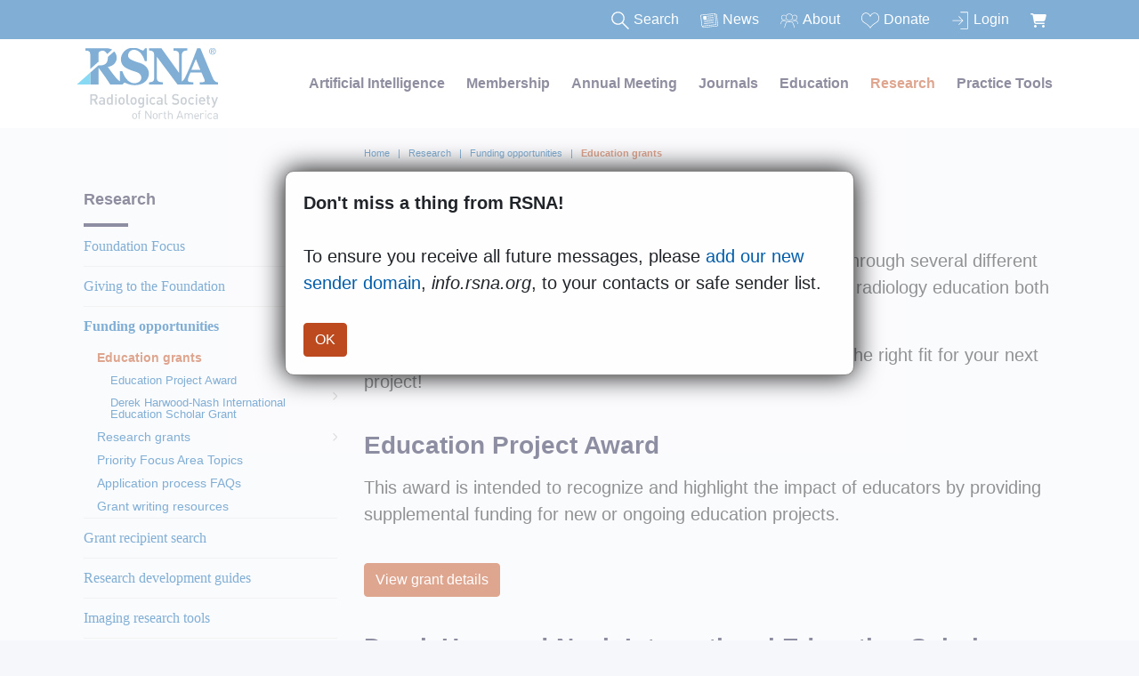

--- FILE ---
content_type: text/html; charset=utf-8
request_url: https://www.rsna.org/research/funding-opportunities/education-grants
body_size: 16965
content:



<!DOCTYPE html>
<html lang="en">
<head>
    
    



<script>
    var searchUrl = 'https://discover.rsna.org/search?term=';
</script>


<!-- Start RSNA Head -->
<title>Education grants | RSNA</title>

<meta charset="utf-8">
<meta name="viewport" content="width=device-width, initial-scale=1, shrink-to-fit=no">
<meta name="description" content="">
<meta name="author" content="">
<meta http-equiv="X-UA-Compatible" content="IE=Edge" />

<meta property="og:url" content="https://www.rsna.org/research/funding-opportunities/education-grants" />

    <meta property="og:title" content="Education grants" />
    <meta property="fb:app_id" content="161881206945" />





<script src="https://cdn.jsdelivr.net/npm/&#64;popperjs/core&#64;2.11.8/dist/umd/popper.min.js" integrity="sha384-I7E8VVD/ismYTF4hNIPjVp/Zjvgyol6VFvRkX/vR+Vc4jQkC+hVqc2pM8ODewa9r" crossorigin="anonymous"></script>

<script src="https://cdn.jsdelivr.net/npm/bootstrap&#64;5.3.2/dist/js/bootstrap.min.js" integrity="sha384-BBtl+eGJRgqQAUMxJ7pMwbEyER4l1g+O15P+16Ep7Q9Q+zqX6gSbd85u4mG4QzX+" crossorigin="anonymous"></script>


<script src="https://www.rsna.org/bundles/rsna.js?v=D6Hi2ruqmPPstZ3IT3ZRUpNZnmdz45vvuTS3Lg_5qc01"></script>





    <link rel="stylesheet" type="text/css" href="https://www.rsna.org/css/RSNA/bootstrap-wide.min.css">

<link rel="stylesheet" type="text/css" href="https://www.rsna.org/css/flexslider.css">

<link href="https://www.rsna.org/bundles/rsna.css?v=FcXZ9SfD6kOKBKMyYEW_a298bXSs2lenizxyWux-smA1" rel="stylesheet"/>

<link rel="stylesheet" type="text/css" href="https://www.rsna.org/css/RSNA/fontawesome/css/fontawesome.min.css">
<link rel="stylesheet" type="text/css" href="https://www.rsna.org/css/RSNA/fontawesome/css/brands.min.css">
<link rel="stylesheet" type="text/css" href="https://www.rsna.org/css/RSNA/fontawesome/css/regular.min.css">
<link rel="stylesheet" type="text/css" href="https://www.rsna.org/css/RSNA/fontawesome/css/solid.min.css">


<style>
    ul.pdf {
        list-style-image: url(https://www.rsna.org/-/media/images/shared/icons/pdf-icon.png?rev=6ad59a0e3e894845899a6efca65ce176&amp;hash=A5B7A61215F351D02783D5F2CCA7B762);
    }
    span.pdf,a.pdf {
        background-image: url(https://www.rsna.org/-/media/images/shared/icons/pdf-icon.png?rev=6ad59a0e3e894845899a6efca65ce176&amp;hash=A5B7A61215F351D02783D5F2CCA7B762);
        background-repeat: no-repeat;
        background-position: right 0px top 7px;
        padding-right: 25px;
    }
</style>



<!-- End RSNA Head -->


<link rel="icon" href="/images/rsna/favicon.png">

<link rel="canonical" href="https://www.rsna.org/research/funding-opportunities/education-grants" />





    <!-- Global site tag (gtag.js) - Google Ads: 924712879 -->
    <script type="text/plain" data-usercentrics="Google Tag Manager" async src="https://www.googletagmanager.com/gtag/js?id=AW-924712879"></script>
    <!-- Google Tag Manager -->
    <script type="text/plain" data-usercentrics="Google Tag Manager">
        (function(w,d,s,l,i){w[l]=w[l]||[];w[l].push({'gtm.start':
        new Date().getTime(),event:'gtm.js'});var f=d.getElementsByTagName(s)[0],
        j=d.createElement(s),dl=l!='dataLayer'?'&l='+l:'';j.async=true;j.src=
        'https://www.googletagmanager.com/gtm.js?id='+i+dl;f.parentNode.insertBefore(j,f);
        })(window,document,'script','dataLayer','GTM-N538WM3');</script>
    <!-- End Google Tag Manager -->
    <!-- Global site tag (gtag.js) - Google Ads: 924712879 -->
    <script type="text/plain" data-usercentrics="Google Tag Manager" async src="https://www.googletagmanager.com/gtag/js?id=AW-924712879"></script>

<script>window.dataLayer = window.dataLayer || []; function gtag() { dataLayer.push(arguments); } gtag('js', new Date()); gtag('config', 'AW-924712879');</script>
<!-- End Google Analytics -->












<!-- End RSNA Head -->
    
        <script id="usercentrics-cmp" src="https://web.cmp.usercentrics.eu/ui/loader.js" data-ruleset-id="2GFs1sho_LABXc" data-version="preview" data-disable-tracking async></script>
</head>





<div class="rsna-ad hidden">
    <span class="rsna-ad-text-note">Advertisement</span>
    <img src="https://www.rsna.org/-/media/images/shared/svg-icons/x.svg?rev=fd35e5873e57446780cf80a9dbd95f38&amp;hash=F2371AC5CFCF3B10D9F27EC6529FAC28" class="rsna-ad-close" alt="ad close" />
    <div id='div-gpt-ad-1536092562454-0'></div>
</div>


<!-- Google Ads -->
<script defer src='https://www.googletagservices.com/tag/js/gpt.js' type="text/plain" data-usercentrics="Google Ads"></script>
<script defer type="text/plain" data-usercentrics="Google Ads">
    var disableRsnaAd;
    var googletag = googletag || {};
    googletag.cmd = googletag.cmd || [];

    googletag.cmd.push(function() {
        googletag.defineSlot('/4078794/RSNAorg-728x90', [728, 90], 'div-gpt-ad-1536092562454-0').addService(googletag.pubads());
        googletag.pubads().enableSingleRequest();
        googletag.pubads().addEventListener('slotRenderEnded', function (event) {
            var containsAd = !event.isEmpty;
            if (containsAd && !disableRsnaAd) {
                document.querySelector('.rsna-ad')?.classList.remove("hidden");
            }
        });
        googletag.enableServices();
    });

    var clearAllSlots = function () {
        googletag.cmd.push(function () {
            googletag.pubads().clear();
        });
    };
    googletag.cmd.push(function () { googletag.display('div-gpt-ad-1536092562454-0'); });
</script>


<script>
    document.addEventListener('DOMContentLoaded', () => {
      var adCloseElement = document.querySelector('.rsna-ad-close');
      adCloseElement?.addEventListener('click', () => {
          document.querySelector('.rsna-ad-close')?.classList.add('hidden');
          document.querySelector('.rsna-ad')?.classList.add('hidden');
          clearAllSlots();
      });
    });
</script>

<!-- End Google Ads -->







<script>
    var cookieName = 'GlobalAlert3';
</script>

        <!-- The Modal -->
        <div id="global-alert-modal" class="global-alert">

            <!-- Modal content -->
            <div class="global-alert-content">
                <strong>Don't miss a thing from RSNA!</strong>
<br />
<br />
To ensure you receive all future messages, please <a href="https://www.rsna.org/about/email-safe-sender">add our new sender domain</a>, <em>info.rsna.org</em>, to your contacts or safe sender list.
                <br/><br/>
                <div class="btn btn-primary close-global-alert">OK</div>
            </div>

        </div>



<body>



<!--Begin RSNA Top Nav-->
<nav id="search-nav" class="navbar rsna-navbar navbar-expand-md navbar-white search-nav search-nav-fixed hidden">
    <div id="search-div" class="container collapse navbar-collapse search-div">
        <ul id="search-div-ul" class="navbar-nav ml-auto">
            <li class="nav-item rsna-nav-item search-li">
                <div class="nav-link nav-search-section">
                    <img src="https://www.rsna.org/-/media/images/rsna/menu/search.svg?iar=0&amp;rev=c48ee66f02b74165b96d34016660727d&amp;hash=EBA9E43AAFF4D02638D1BF78B66B64BC" class="search-nav-icon search-icon" alt="" />
                    
                    <div class="search-form desktop-search-form hidden">
                        <label for="desktop-search-input" class="sr-only">Search the site</label>
                        <input id="desktop-search-input" class="search-input desktop-search-input" type="search" placeholder="What are you searching for?" name="search" required>
                    </div>
                    <span class="search-label desktop-search-label">Search</span>
                </div>
            </li>
            <li id="news-link" class="nav-item rsna-nav-item search-li">
                <a class="nav-link white" href="https://www.rsna.org/news" target="">
                    <img src="https://www.rsna.org/-/media/images/rsna/menu/news.svg?iar=0&amp;rev=1364f1293bd348358435112e92091162&amp;hash=CEB31A210CA6B7360146351A8C92D45C" class="search-nav-icon" alt="" />News
                </a>
            </li>
            <li id="about-us-link" class="nav-item rsna-nav-item search-li">
                <a class="nav-link white" href="https://www.rsna.org/about" target="">
                    <img src="https://www.rsna.org/-/media/images/rsna/menu/about.svg?iar=0&amp;rev=aba2259b74b8411da4e178c9aae4c2f0&amp;hash=052AA8A20BD401318144550AAACC1AA9" class="search-nav-icon" alt="" />About
                </a>
            </li>
            <li id="donate-link" class="nav-item rsna-nav-item search-li">
                <a class="nav-link white" href="https://www.rsna.org/acct/donate-listing" target="">
                    <img src="https://www.rsna.org/-/media/images/rsna/menu/donate.svg?iar=0&amp;rev=0b13d736682b44ea924df3ee55fd38b3&amp;hash=A45E53061772786B7738D6C388594307" class="search-nav-icon" alt="" />Donate
                </a>
            </li>
            <li id="join-link" class="nav-item rsna-nav-item search-li">

                <div id="rsna-login-dropdown" class="dropdown hidden">
                    <button class="btn btn-secondary dropdown-toggle menu-greeting-dropdown-button" type="button" id="dropdownMenuButton" data-bs-toggle="dropdown" aria-haspopup="true" aria-expanded="false">
                        <text id="rsna-login-dropdown-message"></text>
                    </button>
                    <div class="dropdown-menu menu-greeting-dropdown" aria-labelledby="dropdownMenuButton">
                        <a class="dropdown-item login-dropdown-link" href="https://www.rsna.org/acct">My Account</a>
                        <a class="dropdown-item login-dropdown-link" href="https://www.rsna.org/logout">Logout</a>
                    </div>
                </div>

                <a id ="rsna-menu-login-link" class="nav-link white" href="https://www.rsna.org/login">
                    <img src="https://www.rsna.org/-/media/images/rsna/menu/join.svg?iar=0&amp;rev=c2ef64dc4c0f4b85ada0e089097a6a33&amp;hash=535BCD862BCBB6DDDBAFC5D9ACACCA14" class="search-nav-icon" alt="" />Login
                </a>

            </li>
            <li id="shopping-cart-link" class="nav-item rsna-nav-item search-li">
                <a class="nav-link white" aria-label="shoppingCartLink" href="https://www.rsna.org/acct/shopping-cart" target="">
                    <i class="fa-solid fa-cart-shopping search-nav-icon"></i>
                    <span class="badge badge-warning" id="lblCartCount"></span>
                </a>
            </li>
        </ul>
    </div>
</nav>
<!--End RSNA Top Nav-->
<!--Begin RSNA Menu Nav-->
<nav id="menu-nav" class="navbar rsna-navbar navbar-expand-md navbar-white bg-white menu-nav menu-nav-fixed hidden">

    <button class="navbar-toggler" type="button" data-bs-toggle="collapse" data-bs-target="#navbarSupportedContent" aria-controls="navbarSupportedContent" aria-expanded="false" aria-label="Toggle navigation">
        <span class="navbar-toggler-icon"></span>
    </button>
    <div class="container collapse navbar-collapse" id="navbarSupportedContent">
        <a class="logo-image" href="https://www.rsna.org/">
            <img src="https://www.rsna.org/-/media/images/rsna/menu/logo.svg?iar=0&amp;rev=221743ad6305477e999961ebbff8e994&amp;hash=7A1B9E759BFB33FFCE204D9681AB6F48" class="logo-image" alt="RSNA Logo" />
        </a>
        <ul class="navbar-nav menu-ul ml-auto">
            
    <li class="nav-item rsna-nav-item dropdown rsna-dropdown menu-section-li ">
            <a id="l1-menu-artificial-intelligence" class="nav-link l1-menu-link text-nowrap" href="https://www.rsna.org/artificial-intelligence">Artificial Intelligence </a>
        <div class="dropdown-menu rsna-dropdown-menu main-menu-section nav-shadow" >
            <div class="container">
                <div class="row mm-vertical-divider">
    <div class="col-md-4">
        <ul class="nav flex-column">
    <li>
        
        <a class="l2-menu-link" href="https://www.rsna.org/artificial-intelligence/training-and-education" target="">
            AI Training &amp; Education
        </a>

    </li>
    <li>
        
        <a class="l2-menu-link" href="https://www.rsna.org/artificial-intelligence/in-the-news" target="">
            AI in the News
        </a>

    </li>
    <li>
        
        <a class="l2-menu-link" href="https://www.rsna.org/artificial-intelligence/policy" target="">
            AI Policy
        </a>

    </li>
    <li>
        
        <a class="l2-menu-link" href="https://www.rsna.org/artificial-intelligence/data" target="">
            Data for AI
        </a>

            <ul class="nav flex-column l3-menu-ul">
            </ul>
    </li>
        </ul>
    </div>
    <div class="col-md-4">
        <ul class="nav flex-column">
    <li>
        
        <a class="l2-menu-link" href="https://www.rsna.org/artificial-intelligence/publications" target="">
            AI Publications
        </a>

    </li>
    <li>
        
        <a class="l2-menu-link" href="https://www.rsna.org/artificial-intelligence/tools" target="">
             Tools for AI
        </a>

    </li>
    <li>
        
        <a class="l2-menu-link" href="https://www.rsna.org/artificial-intelligence/get-involved" target="">
            Get Involved with AI
        </a>

    </li>
    <li>
        
        <a class="l2-menu-link" href="https://www.rsna.org/artificial-intelligence/at-the-meeting" target="">
             AI at the Annual Meeting
        </a>

            <ul class="nav flex-column l3-menu-ul">
            </ul>
    </li>
        </ul>
    </div>
    <div class="col-md-4">
        <div class="row">
            <div class="col outer-div-centered">
                <div class="">
                    <a title="Browse certificate courses " href="https://www.rsna.org/ai-certificate">
                        <img src="https://www.rsna.org/-/media/images/rsna/education/ai-resources-and-training/ai-800x500.jpg?rev=456560063f214e47a80d07dfd25f508f&amp;hash=ADE91AD70E6708BA9767FF28AA92BEDB" class="menu-subsection-image" alt="">
                    </a>
                    
                </div>
            </div>
        </div>
        <div class="row">
            <div class="col outer-div-centered">
                <a class="btn btn-primary nav-btn white" href="https://www.rsna.org/ai-certificate">Browse certificate courses </a>
            </div>
        </div>
        <div class="row third-menu-section">
            <div class="col outer-div-centered">
                <div class="">
                    Browse all courses in the RSNA Imaging AI Certificate Program.
                </div>
            </div>
        </div>
    </div>
                </div>
            </div>
        </div>
    </li>
    <li class="nav-item rsna-nav-item dropdown rsna-dropdown menu-section-li ">
            <a id="l1-menu-membership" class="nav-link l1-menu-link text-nowrap" href="https://www.rsna.org/membership">Membership</a>
        <div class="dropdown-menu rsna-dropdown-menu main-menu-section nav-shadow" >
            <div class="container">
                <div class="row mm-vertical-divider">
    <div class="col-md-4">
        <ul class="nav flex-column">
    <li>
        
        <a class="l2-menu-link" href="https://www.rsna.org/membership/join-rsna" target="">
            Join RSNA
        </a>

            <ul class="nav flex-column l3-menu-ul">
    <li>
        <a class="l3-menu-link" href="https://www.rsna.org/membership/discounted-membership-rates" target="">
            Discounted membership rates
        </a>
    </li>
            </ul>
    </li>
    <li>
        
        <a class="l2-menu-link" href="https://www.rsna.org/membership/member-benefits" target="">
            RSNA member benefits
        </a>

    </li>
    <li>
        
        <a class="l2-menu-link" href="https://www.rsna.org/membership/faqs" target="">
            Membership FAQs
        </a>

    </li>
    <li>
        
        <a class="l2-menu-link" href="https://www.rsna.org/membership/career-and-professionalism" target="">
            Career and professionalism
        </a>

            <ul class="nav flex-column l3-menu-ul">
    <li>
        <a class="l3-menu-link" href="https://www.rsna.org/membership/career-and-professionalism/career-connect" target="">
            Career Connect
        </a>
    </li>
            </ul>
    </li>
    <li>
        
        <a class="l2-menu-link" href="https://www.rsna.org/membership/international-member-resources" target="">
            International member resources
        </a>

    </li>
        </ul>
    </div>
    <div class="col-md-4">
        <ul class="nav flex-column">
    <li>
        
        <a class="l2-menu-link" href="https://www.rsna.org/membership/involvement-opportunities" target="">
            Involvement opportunities
        </a>

            <ul class="nav flex-column l3-menu-ul">
    <li>
        <a class="l3-menu-link" href="https://www2.rsna.org/timssnet/About/volunteer.cfm?_ga=2.8226678.592449584.1607444223-882210541.1582231369m" target="_blank">
            Committees
&nbsp;                <img src="https://www.rsna.org/-/media/images/rsna/menu/externallink.svg?rev=097a7ca406784e2486b841cc2dca871d&amp;hash=9A3BAA2E26239874B421C48D354B1A8C" class="desktop-external-link-icon" alt="external link" />
        </a>
    </li>
    <li>
        <a class="l3-menu-link" href="https://communities.rsna.org/volunteeropportunities?_ga=2.96970459.592449584.1607444223-882210541.1582231369" target="_blank">
            Short-term volunteering
&nbsp;                <img src="https://www.rsna.org/-/media/images/rsna/menu/externallink.svg?rev=097a7ca406784e2486b841cc2dca871d&amp;hash=9A3BAA2E26239874B421C48D354B1A8C" class="desktop-external-link-icon" alt="external link" />
        </a>
    </li>
    <li>
        <a class="l3-menu-link" href="https://www.rsna.org/membership/involvement-opportunities/peer-review" target="">
            Peer review opportunities
        </a>
    </li>
    <li>
        <a class="l3-menu-link" href="https://communities.rsna.org/home?_ga=2.8864753.592449584.1607444223-882210541.1582231369" target="_blank">
            Communities
&nbsp;                <img src="https://www.rsna.org/-/media/images/rsna/menu/externallink.svg?rev=097a7ca406784e2486b841cc2dca871d&amp;hash=9A3BAA2E26239874B421C48D354B1A8C" class="desktop-external-link-icon" alt="external link" />
        </a>
    </li>
    <li>
        <a class="l3-menu-link" href="https://www.rsna.org/annual-meeting/abstract-submission" target="">
            Abstract submission
        </a>
    </li>
    <li>
        <a class="l3-menu-link" href="https://www.rsna.org/membership/involvement-opportunities/3d-special-interest-group" target="">
            3D Special Interest Group
        </a>
    </li>
    <li>
        <a class="l3-menu-link" href="https://www.rsna.org/about/grants-awards-fellowships" target="">
            RSNA grants, awards and fellowships
        </a>
    </li>
    <li>
        <a class="l3-menu-link" href="https://www.rsna.org/education/trainee-resources/trainee-editorial-boards" target="">
            RSNA journals: Trainee Editorial Boards
        </a>
    </li>
            </ul>
    </li>
    <li>
        
        <a class="l2-menu-link" href="https://www.rsna.org/membership/manage-your-account" target="">
            Manage your account
        </a>

            <ul class="nav flex-column l3-menu-ul">
    <li>
        <a class="l3-menu-link" href="https://www.rsna.org/membership/manage-your-account/retired-status-application-form" target="">
            Retired member application
        </a>
    </li>
            </ul>
    </li>
    <li>
        
        <a class="l2-menu-link" href="https://www.rsna.org/acct/directory" target="">
            Membership directory
&nbsp;                <img src="https://www.rsna.org/-/media/images/rsna/menu/externallink.svg?rev=097a7ca406784e2486b841cc2dca871d&amp;hash=9A3BAA2E26239874B421C48D354B1A8C" class="desktop-external-link-icon" alt="external link" />
        </a>

    </li>
        </ul>
    </div>
    <div class="col-md-4">
        <div class="row">
            <div class="col outer-div-centered">
                <div class="">
                    <a title="Renew membership" href="https://rsna.org/login?returnUrl=https%3A%2F%2Fpayment.rsna.org%2FMembership%2FRenew-Membership">
                        <img src="https://www.rsna.org/-/media/images/rsna/membership/membership-mega-nav.png?rev=6146ee71372647f09f50ad8da0dcca90&amp;hash=C3E60659DBA79C17252653379CD20357" class="menu-subsection-image" alt="membership-mega-nav">
                    </a>
                    
                </div>
            </div>
        </div>
        <div class="row">
            <div class="col outer-div-centered">
                <a class="btn btn-primary nav-btn white" href="https://rsna.org/login?returnUrl=https%3A%2F%2Fpayment.rsna.org%2FMembership%2FRenew-Membership">Renew membership</a>
            </div>
        </div>
        <div class="row third-menu-section">
            <div class="col outer-div-centered">
                <div class="">
                    Continue to enjoy the benefits of your RSNA membership.
                </div>
            </div>
        </div>
    </div>
                </div>
            </div>
        </div>
    </li>
    <li class="nav-item rsna-nav-item dropdown rsna-dropdown menu-section-li ">
            <a id="l1-menu-annual-meeting" class="nav-link l1-menu-link text-nowrap" href="https://www.rsna.org/annual-meeting">Annual Meeting</a>
        <div class="dropdown-menu rsna-dropdown-menu main-menu-section nav-shadow" >
            <div class="container">
                <div class="row mm-vertical-divider">
    <div class="col-md-4">
        <ul class="nav flex-column">
    <li>
        
        <a class="l2-menu-link" href="https://cattendee.abstractsonline.com/meeting/21232/meeting-info" target="_blank">
            Meeting Central
&nbsp;                <img src="https://www.rsna.org/-/media/images/rsna/menu/externallink.svg?rev=097a7ca406784e2486b841cc2dca871d&amp;hash=9A3BAA2E26239874B421C48D354B1A8C" class="desktop-external-link-icon" alt="external link" />
        </a>

    </li>
    <li>
        
        <a class="l2-menu-link" href="https://www.rsna.org/annual-meeting/preparing-to-attend/pricing-and-registration" target="">
            Pricing &amp; registration
        </a>

    </li>
    <li>
        
        <a class="l2-menu-link" href="https://www.rsna.org/annual-meeting/preparing-to-attend/hotel" target="">
            Hotel
        </a>

    </li>
    <li>
        
        <a class="l2-menu-link" href="https://www.rsna.org/annual-meeting/awards-recognition" target="">
            Awards &amp; recognition
        </a>

    </li>
    <li>
        
        <a class="l2-menu-link" href="https://www.rsna.org/annual-meeting/faqs" target="">
            FAQs
        </a>

    </li>
    <li>
        
        <a class="l2-menu-link" href="https://www.rsna.org/annual-meeting/preparing-to-attend/international-invitation-letter" target="">
            International invitation letter
        </a>

    </li>
    <li>
        
        <a class="l2-menu-link" href="https://www.rsna.org/annual-meeting/preparing-to-attend" target="">
            Preparing to attend
        </a>

            <ul class="nav flex-column l3-menu-ul">
    <li>
        <a class="l3-menu-link" href="https://www.rsna.org/annual-meeting/preparing-to-attend/faculty-and-presenter-resources" target="">
            Faculty and presenter resources
        </a>
    </li>
            </ul>
    </li>
    <li>
        
        <a class="l2-menu-link" href="https://www.rsna.org/annual-meeting/preparing-to-attend/travel" target="">
            Travel
        </a>

    </li>
        </ul>
    </div>
    <div class="col-md-4">
        <ul class="nav flex-column">
    <li>
        
        <a class="l2-menu-link" href="https://www.rsna.org/annual-meeting/abstract-submission" target="">
            2026 Abstract submission
        </a>

    </li>
    <li>
        
        <a class="l2-menu-link" href="https://www.rsna.org/annual-meeting/future-and-past-meetings" target="">
            Future &amp; past meetings
        </a>

    </li>
    <li>
        
        <a class="l2-menu-link" href="https://www.rsna.org/annual-meeting/exhibitors-and-sponsors" target="">
            Exhibitors &amp; sponsors
        </a>

            <ul class="nav flex-column l3-menu-ul">
    <li>
        <a class="l3-menu-link" href="https://www.rsna.org/annual-meeting/exhibitors-and-sponsors/why-exhibit" target="">
            Interested in exhibiting?
        </a>
    </li>
    <li>
        <a class="l3-menu-link" href="https://www.rsna.org/annual-meeting/exhibitors-and-sponsors/planning-your-exhibit" target="">
            Planning your exhibit
        </a>
    </li>
    <li>
        <a class="l3-menu-link" href="https://www.rsna.org/annual-meeting/exhibitors-and-sponsors/sponsorship-opportunities" target="">
            Sponsorship opportunities
        </a>
    </li>
            </ul>
    </li>
    <li>
        
        <a class="l2-menu-link" href="https://www.rsna.org/about/event-guidelines" target="">
            RSNA event guidelines
        </a>

    </li>
        </ul>
    </div>
    <div class="col-md-4">
        <div class="row">
            <div class="col outer-div-centered">
                <div class="">
                    <a title="Exhibiting at RSNA" href="https://www.rsna.org/annual-meeting/exhibitors-and-sponsors">
                        <img src="https://www.rsna.org/-/media/images/rsna/annual-meeting/2021/menuimage.png?rev=329845a6d49a4b1bbea4605e3036e612&amp;hash=CC27C0828C2F2FFA103531B71C2913A8" class="menu-subsection-image" alt="Exhibitors">
                    </a>
                    
                </div>
            </div>
        </div>
        <div class="row">
            <div class="col outer-div-centered">
                <a class="btn btn-primary nav-btn white" href="https://www.rsna.org/annual-meeting/exhibitors-and-sponsors">Exhibiting at RSNA</a>
            </div>
        </div>
        <div class="row third-menu-section">
            <div class="col outer-div-centered">
                <div class="">
                    
                </div>
            </div>
        </div>
    </div>
    <div class="col-md-4">
        <ul class="nav flex-column">
        </ul>
    </div>
                </div>
            </div>
        </div>
    </li>
    <li class="nav-item rsna-nav-item dropdown rsna-dropdown menu-section-li ">
            <a id="l1-menu-journals" class="nav-link l1-menu-link text-nowrap" href="https://www.rsna.org/journals">Journals</a>
        <div class="dropdown-menu rsna-dropdown-menu main-menu-section nav-shadow" >
            <div class="container">
                <div class="row mm-vertical-divider">
    <div class="col-md-4">
        <ul class="nav flex-column">
    <li>
        
        <a class="l2-menu-link" href="https://pubs.rsna.org/journal/radiology" target="_blank">
            Radiology
&nbsp;                <img src="https://www.rsna.org/-/media/images/rsna/menu/externallink.svg?rev=097a7ca406784e2486b841cc2dca871d&amp;hash=9A3BAA2E26239874B421C48D354B1A8C" class="desktop-external-link-icon" alt="external link" />
        </a>

    </li>
    <li>
        
        <a class="l2-menu-link" href="https://pubs.rsna.org/journal/radiographics " target="_blank">
            RadioGraphics
&nbsp;                <img src="https://www.rsna.org/-/media/images/rsna/menu/externallink.svg?rev=097a7ca406784e2486b841cc2dca871d&amp;hash=9A3BAA2E26239874B421C48D354B1A8C" class="desktop-external-link-icon" alt="external link" />
        </a>

    </li>
    <li>
        
        <a class="l2-menu-link" href="https://pubs.rsna.org/journal/ai" target="_blank">
            Radiology: Artificial Intelligence
&nbsp;                <img src="https://www.rsna.org/-/media/images/rsna/menu/externallink.svg?rev=097a7ca406784e2486b841cc2dca871d&amp;hash=9A3BAA2E26239874B421C48D354B1A8C" class="desktop-external-link-icon" alt="external link" />
        </a>

    </li>
    <li>
        
        <a class="l2-menu-link" href="https://pubs.rsna.org/journal/cardiothoracic" target="_blank">
            Radiology: Cardiothoracic Imaging
&nbsp;                <img src="https://www.rsna.org/-/media/images/rsna/menu/externallink.svg?rev=097a7ca406784e2486b841cc2dca871d&amp;hash=9A3BAA2E26239874B421C48D354B1A8C" class="desktop-external-link-icon" alt="external link" />
        </a>

    </li>
    <li>
        
        <a class="l2-menu-link" href="https://pubs.rsna.org/journal/imaging-cancer" target="_blank">
            Radiology: Imaging Cancer
&nbsp;                <img src="https://www.rsna.org/-/media/images/rsna/menu/externallink.svg?rev=097a7ca406784e2486b841cc2dca871d&amp;hash=9A3BAA2E26239874B421C48D354B1A8C" class="desktop-external-link-icon" alt="external link" />
        </a>

    </li>
    <li>
        
        <a class="l2-menu-link" href="https://academic.oup.com/radadv" target="_blank">
            Radiology Advances
&nbsp;                <img src="https://www.rsna.org/-/media/images/rsna/menu/externallink.svg?rev=097a7ca406784e2486b841cc2dca871d&amp;hash=9A3BAA2E26239874B421C48D354B1A8C" class="desktop-external-link-icon" alt="external link" />
        </a>

    </li>
    <li>
        
        <a class="l2-menu-link" href="https://www.rsna.org/journals/subscriptions" target="">
            Journal Subscriptions
        </a>

            <ul class="nav flex-column l3-menu-ul">
    <li>
        <a class="l3-menu-link" href="https://www.rsna.org/journals/subscriptions/librarian-guide" target="">
            Librarian guide
        </a>
    </li>
    <li>
        <a class="l3-menu-link" href="https://www.rsna.org/journals/subscriptions/agency-guide" target="">
            Agency guide
        </a>
    </li>
            </ul>
    </li>
        </ul>
    </div>
    <div class="col-md-4">
        <ul class="nav flex-column">
    <li>
        
        <a class="l2-menu-link" href="https://www.rsna.org/journals/radiology/legacy-collection" target="">
            Radiology Legacy Collection
        </a>

    </li>
    <li>
        
        <a class="l2-menu-link" href="https://www.rsna.org/journals/radiographics-legacy-collection" target="">
            RadioGraphics Legacy Collection
        </a>

    </li>
    <li>
        
        <a class="l2-menu-link" href="https://www.rsna.org/journals/radiology-select" target="">
            Radiology Select
        </a>

    </li>
    <li>
        
        <a class="l2-menu-link" href="https://www.rsna.org/journals/radiology/alexander-margulis-award" target="">
            Alexander Margulis Award
        </a>

    </li>
    <li>
        
        <a class="l2-menu-link" href="https://www.rsna.org/journals/editorial-fellowships" target="">
            Editorial fellowships
        </a>

            <ul class="nav flex-column l3-menu-ul">
    <li>
        <a class="l3-menu-link" href="https://www.rsna.org/journals/editorial-fellowships/eyler-fellowship" target="">
            Eyler Fellowship
        </a>
    </li>
    <li>
        <a class="l3-menu-link" href="https://www.rsna.org/journals/editorial-fellowships/olmsted-fellowship" target="">
            Olmsted Fellowship
        </a>
    </li>
    <li>
        <a class="l3-menu-link" href="https://www.rsna.org/journals/editorial-fellowships/international-fellowship" target="">
            Kressel Fellowship
        </a>
    </li>
            </ul>
    </li>
    <li>
        
        <a class="l2-menu-link" href="https://www.rsna.org/journals/permissions-and-policies" target="">
            Permissions and policies
        </a>

    </li>
        </ul>
    </div>
    <div class="col-md-4">
        <div class="row">
            <div class="col outer-div-centered">
                <div class="">
                    <a title="Special Focus: COVID-19" href="https://pubs.rsna.org/2019-ncov">
                        <img src="https://www.rsna.org/-/media/images/rsna/journals/corona.png?rev=e4e20c92f6da4f9dabded0d918fa63d2&amp;hash=F9D71B8D20A549AAEF26469ECBD6CB99" class="menu-subsection-image" alt="corona">
                    </a>
                    
                </div>
            </div>
        </div>
        <div class="row">
            <div class="col outer-div-centered">
                <a class="btn btn-primary nav-btn white" target="_blank" title="COVID-19 Resources" rel="noopener noreferrer" href="https://pubs.rsna.org/2019-ncov">Special Focus: COVID-19</a>
            </div>
        </div>
        <div class="row third-menu-section">
            <div class="col outer-div-centered">
                <div class="">
                    The latest from RSNA journals on COVID-19
                </div>
            </div>
        </div>
    </div>
                </div>
            </div>
        </div>
    </li>
    <li class="nav-item rsna-nav-item dropdown rsna-dropdown menu-section-li ">
            <a id="l1-menu-education" class="nav-link l1-menu-link text-nowrap" href="https://www.rsna.org/education">Education</a>
        <div class="dropdown-menu rsna-dropdown-menu main-menu-section nav-shadow" >
            <div class="container">
                <div class="row mm-vertical-divider">
    <div class="col-md-4">
        <ul class="nav flex-column">
    <li>
        
        <a class="l2-menu-link" href="https://www.rsna.org/education/continuing-medical-education" target="">
            Continuing medical education (CME)
        </a>

    </li>
    <li>
        
        <a class="l2-menu-link" href="https://www.rsna.org/education/ai-resources-and-training" target="">
            AI resources and training
        </a>

            <ul class="nav flex-column l3-menu-ul">
    <li>
        <a class="l3-menu-link" href="https://www.rsna.org/rsnai/radiology-reimagined-ai" target="">
            Radiology Reimagined
        </a>
    </li>
    <li>
        <a class="l3-menu-link" href="https://www.rsna.org/ai-certificate" target="">
            RSNA Imaging AI Certificate
        </a>
    </li>
    <li>
        <a class="l3-menu-link" href="https://www.rsna.org/education/ai-resources-and-training/ai-image-challenge" target="">
            AI challenges
        </a>
    </li>
            </ul>
    </li>
    <li>
        
        <a class="l2-menu-link" href="https://www.rsna.org/education/professionalism-and-quality-care" target="">
            Professionalism and quality care
        </a>

            <ul class="nav flex-column l3-menu-ul">
    <li>
        <a class="l3-menu-link" href="https://www.rsna.org/education/professionalism-and-quality-care/quality-improvement-certificate-program" target="">
            Quality Improvement Certificate Program
        </a>
    </li>
            </ul>
    </li>
    <li>
        
        <a class="l2-menu-link" href="https://www.rsna.org/education/education-awards" target="">
            Education awards
        </a>

    </li>
    <li>
        
        <a class="l2-menu-link" href="https://www.rsna.org/spotlight-courses" target="">
            Spotlight Courses
        </a>

    </li>
    <li>
        
        <a class="l2-menu-link" href="https://www.rsna.org/covid-19" target="">
            COVID-19
        </a>

    </li>
    <li>
        
        <a class="l2-menu-link" href="https://www.rsna.org/education/upcoming-education-events" target="">
            Upcoming education events
        </a>

    </li>
    <li>
        
        <a class="l2-menu-link" href="https://www.rsna.org/education/workshops" target="">
            Workshops
        </a>

    </li>
        </ul>
    </div>
    <div class="col-md-4">
        <ul class="nav flex-column">
    <li>
        
        <a class="l2-menu-link" href="https://www.rsna.org/ed-central" target="">
            RSNA EdCentral
        </a>

    </li>
    <li>
        
        <a class="l2-menu-link" href="https://cases.rsna.org/" target="_blank">
            RSNA Case Collection
&nbsp;                <img src="https://www.rsna.org/-/media/images/rsna/menu/externallink.svg?rev=097a7ca406784e2486b841cc2dca871d&amp;hash=9A3BAA2E26239874B421C48D354B1A8C" class="desktop-external-link-icon" alt="external link" />
        </a>

    </li>
    <li>
        
        <a class="l2-menu-link" href="https://www.rsna.org/education/trainee-resources" target="">
            Trainee resources
        </a>

            <ul class="nav flex-column l3-menu-ul">
    <li>
        <a class="l3-menu-link" href="https://www.rsna.org/education/trainee-resources/physics-modules" target="">
            Physics modules
        </a>
    </li>
    <li>
        <a class="l3-menu-link" href="https://www.rsna.org/education/trainee-resources/national-imaging-informatics-curriculum-and-course" target="">
            National Imaging Informatics Curriculum and Course
        </a>
    </li>
            </ul>
    </li>
    <li>
        
        <a class="l2-menu-link" href="https://www.rsna.org/education/educator-resources" target="">
            Educator resources
        </a>

            <ul class="nav flex-column l3-menu-ul">
    <li>
        <a class="l3-menu-link" href="https://www.rsna.org/education/educator-resources/patient-centered-care-learning-set" target="">
            Patient-centered care learning set
        </a>
    </li>
    <li>
        <a class="l3-menu-link" href="https://www.rsna.org/education/educator-resources/molecular-imaging" target="">
            Molecular Imaging Education Resources
        </a>
    </li>
    <li>
        <a class="l3-menu-link" href="https://www.rsna.org/education/educator-resources/derek-harwood-nash-international-fellowship" target="">
            Derek Harwood-Nash International Fellowship
        </a>
    </li>
            </ul>
    </li>
    <li>
        
        <a class="l2-menu-link" href="https://www.rsna.org/education/global-learning-centers" target="">
            Global Learning Centers
        </a>

    </li>
    <li>
        
        <a class="l2-menu-link" href="https://www.rsna.org/education/across-africa-advancing-cancer-imaging" target="">
            Across Africa
        </a>

    </li>
        </ul>
    </div>
    <div class="col-md-4">
        <div class="row">
            <div class="col outer-div-centered">
                <div class="">
                    <a title="View workshops" href="https://www.rsna.org/education/workshops">
                        <img src="https://www.rsna.org/-/media/images/rsna/education/workshops/workshop-mega-nav-1.png?rev=f632998a46a64c299a58d7f1d1e1810f&amp;hash=E6C52378918B1479BED9ACFBCDE7E986" class="menu-subsection-image" alt="workshop-mega-nav-1">
                    </a>
                    
                </div>
            </div>
        </div>
        <div class="row">
            <div class="col outer-div-centered">
                <a class="btn btn-primary nav-btn white" title="View workshops" href="https://www.rsna.org/education/workshops">View workshops</a>
            </div>
        </div>
        <div class="row third-menu-section">
            <div class="col outer-div-centered">
                <div class="">
                    Explore programs in grant writing, research development and academic radiology.
                </div>
            </div>
        </div>
    </div>
    <div class="col-md-4">
        <ul class="nav flex-column">
        </ul>
    </div>
                </div>
            </div>
        </div>
    </li>
    <li class="nav-item rsna-nav-item dropdown rsna-dropdown menu-section-li ">
            <a id="l1-menu-research" class="nav-link l1-menu-link text-nowrap" href="https://www.rsna.org/research">Research</a>
        <div class="dropdown-menu rsna-dropdown-menu main-menu-section nav-shadow" >
            <div class="container">
                <div class="row mm-vertical-divider">
    <div class="col-md-4">
        <ul class="nav flex-column">
    <li>
        
        <a class="l2-menu-link" href="https://www.rsna.org/re-foundation" target="">
            R&amp;E Foundation
        </a>

            <ul class="nav flex-column l3-menu-ul">
            </ul>
    </li>
    <li>
        
        <a class="l2-menu-link" href="https://www.rsna.org/foundation-focus" target="">
            Foundation Focus
        </a>

    </li>
    <li>
        
        <a class="l2-menu-link" href="https://www.rsna.org/re-foundation/giving-to-the-foundation" target="">
            Giving to the Foundation
        </a>

            <ul class="nav flex-column l3-menu-ul">
    <li>
        <a class="l3-menu-link" href="https://www.rsna.org/re-foundation/giving-to-the-foundation/individual-donations" target="">
            Individual giving
        </a>
    </li>
    <li>
        <a class="l3-menu-link" href="https://www.rsna.org/re-foundation/giving-to-the-foundation/private-practice-giving" target="">
            Private practice giving
        </a>
    </li>
    <li>
        <a class="l3-menu-link" href="https://www.rsna.org/re-foundation/giving-to-the-foundation/corporate-giving" target="">
            Corporate giving
        </a>
    </li>
            </ul>
    </li>
    <li>
        
        <a class="l2-menu-link" href="https://www.rsna.org/research/funding-opportunities" target="">
            Funding opportunities
        </a>

            <ul class="nav flex-column l3-menu-ul">
    <li>
        <a class="l3-menu-link" href="https://www.rsna.org/research/funding-opportunities/education-grants" target="">
            Education grants
        </a>
    </li>
    <li>
        <a class="l3-menu-link" href="https://www.rsna.org/research/funding-opportunities/research-grants" target="">
            Research grants
        </a>
    </li>
    <li>
        <a class="l3-menu-link" href="https://www.rsna.org/research/funding-opportunities/priority-focus-area-topics" target="">
            Priority Focus Area Topics
        </a>
    </li>
            </ul>
    </li>
    <li>
        
        <a class="l2-menu-link" href="https://www3.rsna.org/grantsrecipientsearch/" target="">
            Grant recipient search
&nbsp;                <img src="https://www.rsna.org/-/media/images/rsna/menu/externallink.svg?rev=097a7ca406784e2486b841cc2dca871d&amp;hash=9A3BAA2E26239874B421C48D354B1A8C" class="desktop-external-link-icon" alt="external link" />
        </a>

    </li>
        </ul>
    </div>
    <div class="col-md-4">
        <ul class="nav flex-column">
    <li>
        
        <a class="l2-menu-link" href="https://www.rsna.org/research/research-development-guides" target="">
            Research development guides
        </a>

    </li>
    <li>
        
        <a class="l2-menu-link" href="https://www.rsna.org/research/imaging-research-tools" target="">
            Imaging research tools
        </a>

    </li>
    <li>
        
        <a class="l2-menu-link" href="https://www.rsna.org/research/research-awards" target="">
            Research awards
        </a>

    </li>
        </ul>
    </div>
    <div class="col-md-4">
        <div class="row">
            <div class="col outer-div-centered">
                <div class="">
                    <a title="View imaging research tools" href="https://www.rsna.org/research/imaging-research-tools">
                        <img src="https://www.rsna.org/-/media/images/rsna/research/research-mega-nav.png?rev=94af673ce7d24655afccd1e65a6c5189&amp;hash=D6DEB42CAF2C0E3C29C9A50E983266F3" class="menu-subsection-image" alt="research-mega-nav">
                    </a>
                    
                </div>
            </div>
        </div>
        <div class="row">
            <div class="col outer-div-centered">
                <a class="btn btn-primary nav-btn white" title="View imaging research tools" href="https://www.rsna.org/research/imaging-research-tools">View imaging research tools</a>
            </div>
        </div>
        <div class="row third-menu-section">
            <div class="col outer-div-centered">
                <div class="">
                    Learn about tools to help radiologists work more efficiently.
                </div>
            </div>
        </div>
    </div>
                </div>
            </div>
        </div>
    </li>
    <li class="nav-item rsna-nav-item dropdown rsna-dropdown menu-section-li ">
            <a id="l1-menu-practice-tools" class="nav-link l1-menu-link text-nowrap" href="https://www.rsna.org/practice-tools">Practice Tools</a>
        <div class="dropdown-menu rsna-dropdown-menu main-menu-section nav-shadow" >
            <div class="container">
                <div class="row mm-vertical-divider">
    <div class="col-md-4">
        <ul class="nav flex-column">
    <li>
        
        <a class="l2-menu-link" href="https://www.rsna.org/practice-tools/quality-improvement" target="">
            Quality Improvement
        </a>

            <ul class="nav flex-column l3-menu-ul">
    <li>
        <a class="l3-menu-link" href="https://www.rsna.org/practice-tools/quality-improvement/quality-improvement-reports" target="">
            Quality Improvement Reports
        </a>
    </li>
    <li>
        <a class="l3-menu-link" href="https://www.rsna.org/practice-tools/quality-improvement/quality-improvement-resources" target="">
            Quality Improvement Resources
        </a>
    </li>
    <li>
        <a class="l3-menu-link" href="https://www.rsna.org/education/professionalism-and-quality-care/quality-improvement-certificate-program" target="">
            Quality Improvement Certificate Program
        </a>
    </li>
            </ul>
    </li>
    <li>
        
        <a class="l2-menu-link" href="https://www.rsna.org/practice-tools/patient-centered-care" target="">
            Patient-centered care
        </a>

    </li>
    <li>
        
        <a class="l2-menu-link" href="https://www.rsna.org/practice-tools/rsna-acr-3d-printing-registry" target="">
            RSNA-ACR 3D Printing Registry
        </a>

    </li>
    <li>
        
        <a class="l2-menu-link" href="https://www.rsna.org/practice-tools/protecting-phi-in-presentations" target="">
            Protecting PHI in Presentations
        </a>

    </li>
    <li>
        
        <a class="l2-menu-link" href="https://www.rsna.org/practice-tools/radiology-health-equity" target="">
            RSNA Health Equity Committee
        </a>

            <ul class="nav flex-column l3-menu-ul">
            </ul>
    </li>
        </ul>
    </div>
    <div class="col-md-4">
        <ul class="nav flex-column">
    <li>
        
        <a class="l2-menu-link" href="https://www.rsna.org/practice-tools/data-tools-and-standards" target="">
            Data tools and standards
        </a>

            <ul class="nav flex-column l3-menu-ul">
    <li>
        <a class="l3-menu-link" href="https://www.rsna.org/practice-tools/data-tools-and-standards/radreport-reporting-templates" target="">
            RadReport reporting templates
        </a>
    </li>
    <li>
        <a class="l3-menu-link" href="https://www.rsna.org/practice-tools/data-tools-and-standards/radlex-playbook-series" target="">
            RadLex Playbook Series
        </a>
    </li>
    <li>
        <a class="l3-menu-link" href="https://www.rsna.org/practice-tools/data-tools-and-standards/radelement-common-data-elements" target="">
            RadElement common data elements
        </a>
    </li>
    <li>
        <a class="l3-menu-link" href="https://www.rsna.org/practice-tools/data-tools-and-standards/radlex-radiology-lexicon" target="">
            RadLex radiology lexicon
        </a>
    </li>
    <li>
        <a class="l3-menu-link" href="https://www.rsna.org/practice-tools/data-tools-and-standards/image-share-validation-program" target="">
            Image Share
        </a>
    </li>
    <li>
        <a class="l3-menu-link" href="https://www.rsna.org/practice-tools/data-tools-and-standards/integrating-healthcare-enterprise" target="">
            Integrating the Healthcare Enterprise
        </a>
    </li>
            </ul>
    </li>
    <li>
        
        <a class="l2-menu-link" href="https://www.rsna.org/-/media/files/rsna/practice-tools/faq-for-section-1557-aca.pdf?rev=88f67aa7ea7443809291b4d808188d3d&amp;hash=CC99C8BB5BB1D4AFDFB29D363188D54E" target="_blank">
            FAQ for Section 1557 – ACA
        </a>

    </li>
        </ul>
    </div>
    <div class="col-md-4">
        <div class="row">
            <div class="col outer-div-centered">
                <div class="">
                    <a title="RSNA Case Collection" href="https://cases.rsna.org/">
                        <img src="https://www.rsna.org/-/media/images/rsna/menu/rcc-mega-nav-2.jpg?rev=c793899018544bcebea5a24bf4b7a123&amp;hash=41C2CDB027CBE3EE32BAFC91AB6B2485" class="menu-subsection-image" alt="RSNA Case Collection">
                    </a>
                    
                </div>
            </div>
        </div>
        <div class="row">
            <div class="col outer-div-centered">
                <a class="btn btn-primary nav-btn white" target="_blank" rel="noopener noreferrer" href="https://cases.rsna.org/">RSNA Case Collection</a>
            </div>
        </div>
        <div class="row third-menu-section">
            <div class="col outer-div-centered">
                <div class="">
                    Search RSNA’s database of peer-reviewed cases. Filter by subspecialty, imaging modality, anatomy and/or diagnosis.
                </div>
            </div>
        </div>
    </div>
    <div class="col-md-4">
        <ul class="nav flex-column">
        </ul>
    </div>
                </div>
            </div>
        </div>
    </li>
        </ul>
    </div>
</nav>
<!--End RSNA Menu Nav-->












<script>
    var onlyMobileMenu = 'False' === 'True';
    var showLoggedInMessage = 'False' === 'True';
    var cartItemCount = Number("0");

    document.addEventListener('DOMContentLoaded', () => {
        const l1NavElement = document.getElementById('l1-menu-research');
        if (l1NavElement) {
            l1NavElement.classList.add('menu-current-page');
        }
        const loginLink = document.getElementById('rsna-menu-login-link');
        if (loginLink) loginLink.href = 'https://www.rsna.org/login?returnUrl=https%3a%2f%2fwww.rsna.org%2fresearch%2ffunding-opportunities%2feducation-grants';
        const mobileLoginLink = document.getElementById('rsna-mobile-menu-login-link');
        if (mobileLoginLink) mobileLoginLink.href = 'https://www.rsna.org/login?returnUrl=https%3a%2f%2fwww.rsna.org%2fresearch%2ffunding-opportunities%2feducation-grants';

        if (showLoggedInMessage) {
            const loginDropdown = document.getElementById('rsna-login-dropdown');
            const loginDropdownMessage = document.getElementById('rsna-login-dropdown-message');
            const mobileLogoutLink = document.getElementById('rsna-mobile-menu-logout-link');

            if (loginDropdownMessage) {
                loginDropdownMessage.innerHTML = "Hello, ";
                loginLink.classList.add('hidden');
                loginDropdown.classList.remove('hidden');
                mobileLoginLink.classList.add('hidden');
                mobileLogoutLink.classList.remove('hidden');
            }
        }
        if (cartItemCount > 0) {
            const shoppingCartCount = document.getElementById('lblCartCount');
            if (shoppingCartCount) {
                shoppingCartCount.innerText = cartItemCount;
            }
        }
        
    });
</script>




<!--Begin RSNA Mobile Menu-->
<div id="content-overlay"></div>
<nav id="mobile-nav" class="navbar rsna-navbar fixed-top navbar-light bg-white justify-content-center hidden">
    <div id="mobile-toggler" class="">
        <span></span>
        <span></span>
        <span></span>
        <span></span>
        <span></span>
        <span></span>
    </div>
    <a class="" href="https://www.rsna.org/">
        <img src="https://www.rsna.org/-/media/images/rsna/menu/logo_sml.svg?iar=0&amp;rev=d991fb5719fd4472b867acfd9e14a5fc&amp;hash=B9171AC7E9E823C897CA2CEBB4645960" alt="RSNA Logo" id="mobile-logo-image" />
    </a>


    <form id="mobile-search-form" class="search-form mobile-search-form">
        <img src="https://www.rsna.org/-/media/images/rsna/menu/mobile-search.svg?iar=0&amp;rev=f581cff7cf734027a7ca0fa6670d4628&amp;hash=5BA7E9C4A501A81E9F242578D83C82E1" class="mobile-nav-icon search-icon" alt="" />
        <input class="search-input mobile-search-input hidden" type="search" placeholder="What are you searching for?" name="search" required>
    </form>
</nav>

<nav id="left-mobile-nav">
    <ul id="mobile-nav-ul" class="navbar-nav" data-host="https://www.rsna.org" data-menuid="ebbed2a3c5934e438c377243b06d5e49" data-externalicon="https://www.rsna.org/-/media/images/rsna/menu/externallink.svg?rev=097a7ca406784e2486b841cc2dca871d&amp;hash=9A3BAA2E26239874B421C48D354B1A8C"></ul>
    <br />
    <ul class="navbar-nav mobile-menu-bottom-ul">
    <li class="nav-item rsna-nav-item mobile-menu-icon-link">
        <a href="https://www.rsna.org/acct/shopping-cart" aria-label="shoppingCartLink">
            <i class="fa-solid fa-cart-shopping mobile-nav-icon"></i>&nbsp;&nbsp;&nbsp;Shopping Cart
        </a>
    </li>
    <li class="nav-item rsna-nav-item mobile-menu-icon-link">
            <a id="rsna-mobile-menu-login-link" class="" href="https://www.rsna.org/login">
                <i class="fas fa-sign-in-alt mobile-nav-icon"></i>&nbsp;&nbsp;&nbsp;Login
            </a>
            <a id="rsna-mobile-menu-logout-link" class="hidden" href="https://www.rsna.org/logout">
                <i class="fas fa-sign-in-alt mobile-nav-icon"></i>&nbsp;&nbsp;&nbsp;Logout
            </a>
        </li>
    </ul>
</nav>
<!--End RSNA Mobile Menu-->

    <div id="content" class="content-padding">
        
        <div class="container">
            <div class="row">
                <div id="left-nav-spacer" class="col-3 ml-lg-4 left-nav hidden"></div>
                <div class="col">
                    

<div id="breadcrumb-div" class="row hidden">
    <div class="col">
        <a class="breadcrumb-link" href="https://www.rsna.org/">Home</a>
        <div class="breadcrumb-link">&nbsp;|&nbsp;</div>
<a class="breadcrumb-link" title="Research" href="https://www.rsna.org/research">Research</a>                <div class="breadcrumb-link">&nbsp;|&nbsp;</div>
<a class="breadcrumb-link" href="https://www.rsna.org/research/funding-opportunities">Funding opportunities</a>                <div class="breadcrumb-link">&nbsp;|&nbsp;</div>
<a class="breadcrumb-link menu-current-page" href="https://www.rsna.org/research/funding-opportunities/education-grants">Education grants</a>    </div>
</div>


<div class="mobile-breadcrumb-div row hidden">
    <div class="col">
            <i class="fas fa-chevron-left breadcrumb-back-icon"></i>&nbsp;<a class="back-breadcrumb-link" title="Research" href="https://www.rsna.org/research">Research</a>    </div>
</div>
                </div>
            </div>
            <div class="row">
                

<div id="left-nav" class="col-3 ml-lg-4 left-nav hidden">
    <div class="row left-nav-l2">
        <h5>

                <a class="left-nav-l2" href="https://www.rsna.org/research" title="Research">Research</a>
        </h5>
        <div class="title-underline left-nav-title-underline"></div>
    </div>

    <row class="row left-nav-l3">
            <a href="https://www.rsna.org/foundation-focus" class="left-nav-link left-nav-l3  ">
                <span class="left-nav-link-text">Foundation Focus</span>
            </a>
    </row>
        <div class="row left-nav-divider"></div>
    <row class="row left-nav-l3">
            <a href="https://www.rsna.org/re-foundation/giving-to-the-foundation" class="left-nav-link left-nav-l3  ">
                <span class="left-nav-link-text">Giving to the Foundation</span>
                        <i class="fas fa-chevron-right left-nav-arrow-right left-nav-arrow-right-l3"></i>  
            </a>
    </row>
        <div class="row left-nav-divider"></div>
    <row class="row left-nav-l3">
            <a href="https://www.rsna.org/research/funding-opportunities" class="left-nav-link left-nav-l3  bold ">
                <span class="left-nav-link-text">Funding opportunities</span>
                        <i class="fas fa-chevron-down left-nav-arrow-down left-nav-arrow-down-l3"></i>
            </a>
    </row>
    <row class="row left-nav-l4">
            <a href="https://www.rsna.org/research/funding-opportunities/education-grants" class="left-nav-link left-nav-l4  bold  orange">
                <span class="left-nav-link-text">Education grants</span>
                        <i class="fas fa-chevron-down left-nav-arrow-down left-nav-arrow-down-l4"></i>
            </a>
    </row>
    <row class="row left-nav-l5">
            <a href="https://www.rsna.org/research/funding-opportunities/education-grants/education-project-award" class="left-nav-link left-nav-l5  ">
                <span class="left-nav-link-text">Education Project Award</span>
            </a>
    </row>
    <row class="row left-nav-l5">
            <a href="https://www.rsna.org/research/funding-opportunities/education-grants/derek-harwood-nash-international-scholar-grant" class="left-nav-link left-nav-l5  ">
                <span class="left-nav-link-text">Derek Harwood-Nash International Education Scholar Grant</span>
                        <i class="fas fa-chevron-right left-nav-arrow-right left-nav-arrow-right-l5"></i>  
            </a>
    </row>
    <row class="row left-nav-l4">
            <a href="https://www.rsna.org/research/funding-opportunities/research-grants" class="left-nav-link left-nav-l4  ">
                <span class="left-nav-link-text">Research grants</span>
                        <i class="fas fa-chevron-right left-nav-arrow-right left-nav-arrow-right-l4"></i>  
            </a>
    </row>
    <row class="row left-nav-l4">
            <a href="https://www.rsna.org/research/funding-opportunities/priority-focus-area-topics" class="left-nav-link left-nav-l4  ">
                <span class="left-nav-link-text">Priority Focus Area Topics</span>
            </a>
    </row>
    <row class="row left-nav-l4">
            <a href="https://www.rsna.org/research/funding-opportunities/application-process-faqs" class="left-nav-link left-nav-l4  ">
                <span class="left-nav-link-text">Application process FAQs</span>
            </a>
    </row>
    <row class="row left-nav-l4">
            <a href="https://www.rsna.org/research/funding-opportunities/grant-writing-resources" class="left-nav-link left-nav-l4  ">
                <span class="left-nav-link-text">Grant writing resources</span>
            </a>
    </row>
        <div class="row left-nav-divider"></div>
    <row class="row left-nav-l3">
            <a href="https://www3.rsna.org/grantsrecipientsearch/" class="left-nav-link left-nav-l3  ">
                <span class="left-nav-link-text">Grant recipient search</span>
            </a>
    </row>
        <div class="row left-nav-divider"></div>
    <row class="row left-nav-l3">
            <a href="https://www.rsna.org/research/research-development-guides" class="left-nav-link left-nav-l3  ">
                <span class="left-nav-link-text">Research development guides</span>
            </a>
    </row>
        <div class="row left-nav-divider"></div>
    <row class="row left-nav-l3">
            <a href="https://www.rsna.org/research/imaging-research-tools" class="left-nav-link left-nav-l3  ">
                <span class="left-nav-link-text">Imaging research tools</span>
            </a>
    </row>
        <div class="row left-nav-divider"></div>
    <row class="row left-nav-l3">
            <a href="https://www.rsna.org/research/research-awards" class="left-nav-link left-nav-l3  ">
                <span class="left-nav-link-text">Research awards</span>
                        <i class="fas fa-chevron-right left-nav-arrow-right left-nav-arrow-right-l3"></i>  
            </a>
    </row>
        <div class="row left-nav-divider"></div>
</div>




                <div class="col">
                    







    <div  class="row r-grid">
            <div  class="col">
            <h1>Education grants</h1>
<span class="title-underline"></span>

    </div>

    </div>
    <div  class="row r-grid">
            <div  class="col">
        


<div class="text-box component-section">
    <p>The R&amp;E Foundation funds&nbsp;education research investigators through several different grants. Each grant has its own set of guidelines for advancing radiology education both in the U.S. and internationally.</p>
<p>Learn more about each of our education grants below to find the right fit for your next project!</p>
</div>



    </div>

    </div>
    <div  class="row r-grid">
            <div  class="col">
        
<div class="component-section">
    <div class=" rich-text-section">
        <h2>Education Project Award</h2>
<p>This award is intended to recognize and highlight the impact of educators by providing supplemental funding for new or ongoing education projects.</p>
    </div>
</div>
<div class="component-section">
    <div class="button-link">
<a class="btn btn-primary white" href="https://www.rsna.org/research/funding-opportunities/education-grants/education-project-award">View grant details</a>    </div>
</div>


<div class="component-section">
    <div class="button-link">
    </div>
</div>
    </div>

    </div>
    <div  class="row r-grid">
            <div  class="col">
        


<div class="text-box component-section">
    <h2>Derek Harwood-Nash International Education Scholar Grant</h2>
<p>This grant provides funding for investigators whose focus is advancing radiologic education with an international scope.</p>
</div>

    </div>

    </div>
    <div  class="row r-grid">
            <div  class="col">
        
<div class="component-section">
    <div class="button-link">
<a class="btn btn-primary white" href="https://www.rsna.org/research/funding-opportunities/education-grants/derek-harwood-nash-international-scholar-grant">View grant details</a>    </div>
</div>


    </div>

    </div>
    <div  class="row r-grid">
            <div  class="col">
        
    </div>

    </div>
    <div  class="row r-grid">
            <div  class="col">
        
    </div>

    </div>
    <div  class="row r-grid">
            <div  class="col">
        
    </div>

    </div>
    <div  class="row r-grid">
            <div  class="col">
        
    </div>

    </div>
    <div  class="row r-grid">
            <div  class="col">
        


<div class="text-box component-section">
    <h3>Sample applications</h3>
<p>Here are a few high-quality grant applications that did well at study section. However, keep in mind not every section of every application is perfect.</p>
<ul>
    <li><a rel="noopener noreferrer" href="http://www.rsna.org/uploadedFiles/RSNA/Content/R_and_E_Foundation/Grants_and_Awards/ESCH1101_Yang.pdf" target="_blank">ESCH1101_Xiaoming Yang (PDF)</a></li>
    <li><a rel="noopener noreferrer" href="http://www.rsna.org/uploadedFiles/RSNA/Content/R_and_E_Foundation/Grants_and_Awards/ESCH1210_Priscilla_Slanetz_Sample.pdf" target="_blank">ESCH1210_Priscilla Slanetz (PDF)</a></li>
    <li><a href="http://www.rsna.org/uploadedFiles/RSNA/Content/R_and_E_Foundation/Grants_and_Awards/ESCH1221_James_Duncan.pdf" rel="noopener noreferrer" target="_blank">ESCH1221_James Duncan (PDF)</a></li>
    <li><a href="http://www.rsna.org/uploadedFiles/RSNA/Content/R_and_E_Foundation/Grants_and_Awards/ESCH1224_Salvador_Pedraza.pdf" rel="noopener noreferrer" target="_blank">ESCH1224_Salvador Pedraza (PDF)</a></li>
    <li><a href="http://www.rsna.org/uploadedFiles/RSNA/Content/R_and_E_Foundation/Grants_and_Awards/ESCH1228_Saurabh_Jha.pdf" rel="noopener noreferrer" target="_blank">ESCH1228_Saurabh Jha (PDF)</a></li>
    <li><a href="http://www.rsna.org/uploadedFiles/RSNA/Content/R_and_E_Foundation/Grants_and_Awards/ESCH1229_Sergio_Uribe.pdf" rel="noopener noreferrer" target="_blank">ESCH1229_Sergio Uribe (PDF)</a></li>
    <li><a rel="noopener noreferrer" href="http://www.rsna.org/uploadedFiles/RSNA/Content/R_and_E_Foundation/Grants_and_Awards/ESCH1308_Daniel_Golden.pdf" target="_blank">ESCH1308_Daniel Golden (PDF)</a></li>
    <li><a rel="noopener noreferrer" href="http://www.rsna.org/uploadedFiles/RSNA/Content/R_and_E_Foundation/Grants_and_Awards/ESCH1317_Sarabjeet_Singh.pdf" target="_blank">ESCH1317_Sarabjeet Singh (PDF)</a></li>
    <li><a rel="noopener noreferrer" href="http://www.rsna.org/uploadedFiles/RSNA/Content/R_and_E_Foundation/Grants_and_Awards/ESCH1319_Rathan_Subramaniam.pdf" target="_blank">ESCH1319_Rathan Subramaniam (PDF)</a></li></ul>
</div>

    </div>

    </div>
    <div  class="row r-grid">
            <div  class="col">
        
<div class="component-section">
    <div class=" rich-text-section">
        <h2>Applicant resources</h2>
<p>We’re here to help you succeed. Check out our<a href="https://www.rsna.org/research/funding-opportunities/grant-writing-resources"><strong> </strong></a><a href="https://www.rsna.org/research/funding-opportunities/grant-writing-resources">grant writing workshops</a>,<a href="https://www.rsna.org/research/research-development-guides"> research and development guides</a> and <a href="https://www.rsna.org/research/funding-opportunities/application-process-faqs">application process FAQs</a>.&nbsp;</p>
    </div>
</div>
    </div>

    </div>
    <div  class="row r-grid">
            <div  class="col">
        
<div class="component-section">
    <div class=" rich-text-section">
        <h2>About the R&amp;E Foundation</h2>
<img alt="rsna-refoundation-logo" src="https://www.rsna.org/-/media/images/rsna/research/funding-opportunities/rsna-refoundation-logo.png?h=83&amp;w=43&amp;hash=4FF589D8A1F86412FAD800B76708F715D85AA0AD&amp;rev=575c33a031f843488305915a9fafec87" style="height: 83px; width: 43px; float: right; margin-left: 10px;" />
<p>The mission of the R&amp;E Foundation is to invest in the future of radiology by developing investigators and supporting lifelong innovative research and education. Since the Foundation&rsquo;s inception in 1984 we&rsquo;ve awarded over 1,900+ grants. That&rsquo;s $84 million in funding for radiology research and improving patient care.</p>
<br />
<div class="button-link">
<a class="btn btn-primary white" title="Learn more" href="https://www.rsna.org/re-foundation/about" data-feathr-click-track="true" data-feathr-link-aids="663193cd9cd15f066d578bab">Learn more</a>
</div>
    </div>
</div>
    </div>

    </div>
    <div  class="row r-grid">
            <div  class="col">
        
    </div>

    </div>
    <div  class="row r-grid">
            <div  class="col">
        
    </div>

    </div>
    <div  class="row r-grid">
            <div  class="col">
        
    </div>

    </div>
    <div  class="row r-grid">
            <div  class="col">
        
    </div>

    </div>
    <div  class="row r-grid">
            <div  class="col">
        
    </div>

    </div>
    <div  class="row r-grid">
            <div  class="col">
        
    </div>

    </div>
    <div  class="row r-grid">
            <div  class="col">
        
    </div>

    </div>
    <div  class="row r-grid">
            <div  class="col">
        
    </div>

    </div>
    <div  class="row r-grid">
            <div  class="col">
        
    </div>

    </div>
    <div  class="row r-grid">
            <div  class="col">
        
    </div>

    </div>
    <div  class="row r-grid">
            <div  class="col">
        
    </div>

    </div>
    <div  class="row r-grid">
            <div  class="col">
        
    </div>

    </div>
    <div  class="row r-grid">
            <div  class="col">
        
    </div>

    </div>

                </div>
            </div>
        </div>
    </div>




<footer id="rsna-footer">
    <div class="container">
        <div class="row rsna-footer-row-1 text-center justify-content-center">
            <div class="col-7 col-md-3 rsna-footer-top-col">
                <div class="rsna-footer-text-top">
                    <p><img src="https://www.rsna.org/-/media/images/rsna/menu/logo_sml.svg?w=100&amp;rev=d991fb5719fd4472b867acfd9e14a5fc&amp;hash=C408EB1400BBD56CFD256FA9E59CA6B3" alt="RSNA Logo" width="100" class="footer-logo" /></p>
<p><strong></strong></p>
<p><strong>General</strong>: 1-630-571-2670
</p>
<p><strong>Membership</strong>: 1-877-776-2636</p>
<p>820 Jorie Blvd., Suite 200<br />
Oak Brook, IL 60523-2251 USA
</p>
<p><a href="mailto:customerservice@rsna.org"><em>customerservice@rsna.org</em></a></p>
                </div>
            </div>
            <div class="col-7 col-md-3 rsna-footer-top-col">
                <div class="rsna-footer-text-top">
                    <p>
<strong>Company</strong>
</p>
<div class="footer-underline">&nbsp;</div>
<div class="row">
<div class="col">
<p><a href="https://www.rsna.org/about">About RSNA</a>&nbsp;</p>
<p><a href="https://www.rsna.org/calendar">Event calendar&nbsp;</a></p>
<p><a href="https://www.rsna.org/about/jobs-at-rsna">Jobs at RSNA </a></p>
<p><a href="https://www.rsna.org/about/contact">Contact</a></p>
<p><a href="https://www.rsna.org/rsna-ventures">RSNA Ventures</a></p>
</div>
<div class="col">
<p><a href="https://www.rsna.org/membership/career-and-professionalism/career-connect">Career Connect</a></p>
<p><a href="https://www.rsna.org/annual-meeting/exhibitors-and-sponsors/sponsorship-opportunities">Promotional Opportunities</a></p>
<p><a href="https://www.rsna.org/news">RSNA News</a></p>
<p><a href="https://www.rsna.org/re-foundation">R&amp;E Foundation</a></p>
</div>
</div>
                </div>
            </div>
            <div class="col-7 col-md-3 rsna-footer-top-col">
                <div class="rsna-footer-text-top">
                    <p><strong>Information for</strong>:</p>
<div class="footer-underline">&nbsp;</div>
<p><a rel="noopener noreferrer" href="https://www.radiologyinfo.org/" target="_blank">Patients</a></p>
<p><a href="https://www.rsna.org/annual-meeting/exhibitors-and-sponsors">Companies &amp; exhibitors</a></p>
<p><a href="https://www.rsna.org/government-relations">Government relations </a></p>
<p><a href="https://www.rsna.org/media">Media</a></p>
                </div>
            </div>
            <div class="col-7 col-md-3 rsna-footer-top-col">
                <div class="rsna-footer-text-top">
                    <p><strong>Connect with us</strong></p>
<p class="footer-social-icons">
<a href="https://bsky.app/profile/rsnasky.bsky.social" target="_blank" role="button" aria-label="Follow us on Bluesky" title="Bluesky">
<span class="fa-stack fa-lg">
<em class="fa-regular social-icon fa-stack-2x"></em>
<em class="fa-brands fa-bluesky fa-stack-1x"></em>
</span>
</a>&nbsp;
<a href="http://www.facebook.com/RSNAfans?sk=wall" target="_blank" role="button" aria-label="Follow us on Facebook" title="Facebook">
<span class="fa-stack fa-lg">
<em class="fa-regular social-icon fa-stack-2x"></em>
<em class="fa-brands fa-square-facebook fa-stack-1x"></em>
</span>
</a>&nbsp;
<a href="https://www.instagram.com/rsnagram" target="_blank" role="button" aria-label="Follow us on Instagram" title="Instagram">
<span class="fa-stack fa-lg">
<em class="fa-regular social-icon fa-stack-2x"></em>
<em class="fa-brands fa-instagram fa-stack-1x"></em>
</span>
</a>&nbsp;
<a href="http://www.linkedin.com/company/rsna" target="_blank" role="button" aria-label="Follow us on LinkedIn" title="LinkedIn">
<span class="fa-stack fa-lg">
<em class="fa-regular social-icon fa-stack-2x"></em>
<em class="fa-brands fa-linkedin fa-stack-1x"></em>
</span>
</a>
</p>
<p class="footer-social-icons">
<a href="https://www.threads.net/@rsnagram?hl=en&xmt=AQGz7NuMRbplsZe8xt5Qh3WwhjJ6esMC_d_eST7Jl3w6JUc" target="_blank" role="button" aria-label="Follow us on Threads" title="Threads">
<span class="fa-stack fa-lg">
<em class="fa-regular social-icon fa-stack-2x"></em>
<em class="fa-brands fa-threads fa-stack-1x"></em>
</span>
</a>&nbsp;
<a href="http://www.x.com/rsna" target="_blank" role="button" aria-label="Follow us on X" title="X (formerly Twitter)">
<span class="fa-stack fa-lg">
<em class="fa-regular social-icon fa-stack-2x"></em>
<em class="fa-brands fa-x-twitter fa-stack-1x"></em>
</span>
</a>&nbsp;
<a href="http://www.youtube.com/rsnatube" target="_blank" role="button" aria-label="Follow us on YouTube" title="YouTube">
<span class="fa-stack fa-lg">
<em class="fa-regular social-icon fa-stack-2x"></em>
<em class="fa-brands fa-youtube fa-stack-1x"></em>
</span>
</a>
</p>
                </div>
            </div>
        </div>

    </div>
    <div class="rsna-footer-row-2 text-center">
        <div class="col">
            <p>Copyright &copy; 2026 Radiological Society of North America   |   <a href="https://www.rsna.org/about/rsna-terms-of-use">Terms of Use</a>&nbsp;|  <a href="https://www.rsna.org/about/rsna-privacy-policy">Privacy Policy</a>&nbsp;|&nbsp;<a href="https://www.rsna.org/about/rsna-cookie-policy">Cookie Policy</a>&nbsp;|&nbsp;<a id="usercentrics-display-link" href="#">Privacy Settings</a>&nbsp;|&nbsp;<a href="/about/accessibility">Accessibility</a>&nbsp;|&nbsp;<a href="https://www.rsna.org/about/site-feedback">Feedback</a></p>
        </div>
    </div>
</footer>
    
</body>
</html>





--- FILE ---
content_type: image/svg+xml
request_url: https://www.rsna.org/-/media/images/rsna/menu/logo.svg?iar=0&rev=221743ad6305477e999961ebbff8e994&hash=7A1B9E759BFB33FFCE204D9681AB6F48
body_size: 11490
content:
<?xml version="1.0" encoding="utf-8"?>
<!-- Generator: Adobe Illustrator 21.0.2, SVG Export Plug-In . SVG Version: 6.00 Build 0)  -->
<svg version="1.1" id="Layer_1" xmlns="http://www.w3.org/2000/svg" xmlns:xlink="http://www.w3.org/1999/xlink" x="0px" y="0px"
	 viewBox="0 0 160 80" style="enable-background:new 0 0 160 80;" xml:space="preserve">
<style type="text/css">
	.st0{fill:#005DA9;}
	.st1{fill:#11B5E9;}
	.st2{fill:#94A0A9;}
</style>
<g>
	<g>
		<g>
			<g>
				<g>
					<g>
						<g>
							<path class="st0" d="M157.2,37.8c-1.8-1.2-2.4-2.7-3.4-4.9c-0.8-1.8-13.6-32.6-13.6-32.6h-3.6c-0.5,1.2-5.4,14.4-8.1,20.8
								c-0.9,2.1-2.7,6.3-5.5,12.1c-1.1,2.4-2.6,3.8-3.7,4.4V8c0,0-0.1-2.6,1.6-4c1.6-1.3,4.6-1.2,4.6-1.2l0-2.5l-15.4,0v2.6
								c0,0,3.5-0.1,4.9,1.2c1.4,1.4,1.2,4,1.2,4l0,19.8L96.4,0.3H82.4v2.5c2.9,0,5.8,0.7,5.8,4.6v26.1c0,0,0.1,2.8-1,3.7
								c-1.6,1.4-4.8,1.3-4.8,1.3l0,2.6H98l0-2.6c0,0-3.8,0.1-5.6-1.4c-1.2-1-1.1-3.5-1.1-3.5V9.9l23.2,31.1h17.8v-2.6
								c0,0-3.9,0.1-5-0.4c-0.6-0.3-0.9-0.7-1.1-1.3c-0.1-0.3-0.1-0.8,0-1.5c0.5-2.7,2.8-7.6,2.8-7.6h12.5c0,0,2.3,5.4,3.2,7.5
								c0.8,2,0.3,2.9-0.9,3.2c-1,0.2-4.2,0.2-4.2,0.2v2.6H160v-2.6C160,38.5,158.4,38.6,157.2,37.8z M130,24.6l5.1-12.2l5.1,12.2
								H130z"/>
							<path class="st0" d="M71.9,16.7c-2.6-0.8-9.2-2.8-11.7-5.2c-2.4-2.4-0.9-6.3,0.7-7.7c4.7-4.2,13.2-1.4,16.8,10.9H80V0.3h-2
								c0,0-1.3,2.1-2.1,2.5c-0.3,0.2-1.6-0.4-2.3-0.7C54.8-8.2,42.2,15.9,58.1,23.2c3.4,1.6,5.5,2.3,9.4,3.5c6.8,2,7.5,7.2,5.2,10
								c-3.6,4.4-14.7,5.7-20.2-10.6h-2.7l0,11.3l0,0l0,0c0,0-1.2-0.7-2-1.5c-3.6-3.1-10.2-12.7-11.6-14.6l0,0
								c11-2.1,12.1-12.2,7.1-17.5L36.2,10c0.1,1.3-0.1,2.8-0.5,4.5c-1.2,4.3-5.4,5-8.1,5c-0.8,0-1.9-0.1-1.9-0.1c0,0,0,0,0,0v0
								l-9.3,8.3l0,13.4h9.3v-19l0,0.1C31,29.1,35.7,36,39,41.1h10.8v0h2.9c0,0,0.6-0.8,1.3-1.6c0.8-0.9,2-0.3,2.6,0
								c3,1.4,5.8,2.1,9.2,2.2C84.5,42.3,88.4,21.5,71.9,16.7z"/>
						</g>
					</g>
					<g>
						<g>
							<path class="st0" d="M153.8-0.2c2.1,0,3.8,1.6,3.8,3.8c0,2.2-1.7,3.8-3.8,3.8c-2.1,0-3.8-1.6-3.8-3.8
								C149.9,1.5,151.7-0.2,153.8-0.2z M153.8,6.8c1.8,0,3.1-1.4,3.1-3.3c0-1.8-1.4-3.2-3.1-3.2c-1.8,0-3.1,1.4-3.1,3.2
								C150.6,5.5,152,6.8,153.8,6.8z M152.3,1.4h1.7c1.1,0,1.5,0.4,1.5,1.3c0,0.8-0.5,1.1-1.2,1.2l1.3,2h-0.7l-1.2-1.9H153v1.9
								h-0.7V1.4z M153,3.4h0.7c0.6,0,1.2,0,1.2-0.7c0-0.6-0.5-0.7-1-0.7H153V3.4z"/>
						</g>
					</g>
				</g>
				<g>
					<g>
						<g>
							<polyline class="st1" points="16.4,27.6 16.4,27.6 16.4,41.1 1.2,41.1 16.4,27.6 							"/>
						</g>
					</g>
				</g>
			</g>
			<g>
				<path class="st0" d="M25.7,6.2c0-2.6,3.6-3.4,5.4-3.2c1.1,0.1,3.1,1.4,4.3,3.8l5.6-5c-1.6-0.9-3.5-1.5-5.8-1.5
					c-8.9,0-24.2,0-24.2,0v2.6c0,0,0.5,0,1.1,0c1,0.1,2.4,0.2,3.4,1.3c0.4,0.4,0.9,1.5,0.9,2.9c0,1.4,0,9.3,0,16.5l9.3-8.2L25.7,6.2
					z"/>
			</g>
		</g>
	</g>
	<g>
		<g>
			<g>
				<g>
					<g>
						<g>
							<path class="st2" d="M22.9,63.7l-2.5-5h-2.2v5h-1.8V51.9H21c2.2,0,3.7,1.4,3.7,3.4c0,1.7-1,2.8-2.3,3.1l2.7,5.2H22.9z
								 M20.9,53.5h-2.6v3.7h2.6c1.2,0,2-0.7,2-1.8C22.9,54.2,22.1,53.5,20.9,53.5z"/>
							<path class="st2" d="M31.3,63.7V63c-0.6,0.6-1.2,0.9-2.2,0.9c-1,0-1.7-0.3-2.3-0.8c-0.4-0.4-0.7-1.1-0.7-1.8
								c0-1.4,1-2.4,2.9-2.4h2.2v-0.6c0-1.1-0.5-1.6-1.8-1.6c-0.9,0-1.4,0.2-1.8,0.8l-1.1-1c0.8-0.9,1.6-1.2,3-1.2
								c2.3,0,3.5,1,3.5,2.9v5.6H31.3z M31.3,60h-2c-1,0-1.5,0.4-1.5,1.2c0,0.8,0.5,1.2,1.5,1.2c0.6,0,1.1-0.1,1.6-0.5
								c0.2-0.2,0.4-0.6,0.4-1.2V60z"/>
							<path class="st2" d="M40.2,63.7v-0.9c-0.6,0.8-1.3,1-2.2,1c-0.8,0-1.6-0.3-2.1-0.7c-0.8-0.8-0.9-2.3-0.9-3.6
								c0-1.3,0.1-2.7,0.9-3.5c0.5-0.5,1.2-0.7,2-0.7c0.9,0,1.6,0.2,2.2,0.9v-4.2h1.7v11.8H40.2z M38.4,56.7c-1.5,0-1.8,1.3-1.8,2.8
								c0,1.5,0.2,2.8,1.8,2.8c1.5,0,1.7-1.3,1.7-2.8C40.1,58,39.9,56.7,38.4,56.7z"/>
							<path class="st2" d="M44.4,53.7v-1.8h1.8v1.8H44.4z M44.4,63.7v-8.4h1.7v8.4H44.4z"/>
							<path class="st2" d="M54.1,62.8c-0.5,0.6-1.4,1-2.5,1c-1.1,0-1.9-0.4-2.5-1c-0.8-0.8-1-1.9-1-3.3c0-1.4,0.2-2.5,1-3.3
								c0.5-0.6,1.4-1,2.5-1c1.1,0,2,0.4,2.5,1c0.8,0.8,1,1.9,1,3.3C55.1,60.9,54.9,62,54.1,62.8z M52.9,57.2
								c-0.3-0.3-0.7-0.5-1.2-0.5s-0.9,0.2-1.2,0.5c-0.5,0.5-0.6,1.4-0.6,2.3c0,0.9,0.1,1.8,0.6,2.3c0.3,0.3,0.7,0.5,1.2,0.5
								s0.9-0.2,1.2-0.5c0.5-0.5,0.6-1.4,0.6-2.3C53.5,58.6,53.4,57.7,52.9,57.2z"/>
							<path class="st2" d="M59.4,63.7c-1.6,0-2.3-1.1-2.3-2.3v-9.5h1.7v9.4c0,0.6,0.2,1,0.9,1h0.7v1.4H59.4z"/>
							<path class="st2" d="M67.6,62.8c-0.5,0.6-1.4,1-2.5,1c-1.1,0-2-0.4-2.5-1c-0.8-0.8-1-1.9-1-3.3c0-1.4,0.2-2.5,1-3.3
								c0.5-0.6,1.4-1,2.5-1c1.1,0,2,0.4,2.5,1c0.8,0.8,1,1.9,1,3.3C68.6,60.9,68.4,62,67.6,62.8z M66.3,57.2
								c-0.3-0.3-0.7-0.5-1.2-0.5c-0.5,0-0.9,0.2-1.2,0.5c-0.5,0.5-0.6,1.4-0.6,2.3c0,0.9,0.1,1.8,0.6,2.3c0.3,0.3,0.7,0.5,1.2,0.5
								c0.5,0,0.9-0.2,1.2-0.5c0.5-0.5,0.6-1.4,0.6-2.3C66.9,58.6,66.8,57.7,66.3,57.2z"/>
							<path class="st2" d="M73.5,67.2c-1.3,0-2.1-0.3-3-1.1l1.1-1.1c0.5,0.5,1,0.8,1.8,0.8c1.4,0,2-1,2-2.1v-1.1
								c-0.6,0.7-1.3,1-2.2,1c-0.8,0-1.5-0.3-2-0.7c-0.8-0.8-0.9-2-0.9-3.4c0-1.4,0.1-2.6,0.9-3.4c0.5-0.5,1.2-0.7,2-0.7
								c0.9,0,1.6,0.2,2.2,1v-0.9h1.6v8.3C77.1,65.7,75.8,67.2,73.5,67.2z M73.7,56.7c-1.5,0-1.7,1.3-1.7,2.6c0,1.3,0.2,2.6,1.7,2.6
								c1.5,0,1.7-1.3,1.7-2.6C75.4,58,75.2,56.7,73.7,56.7z"/>
							<path class="st2" d="M79.4,53.7v-1.8h1.8v1.8H79.4z M79.5,63.7v-8.4h1.7v8.4H79.5z"/>
							<path class="st2" d="M86.8,63.8c-1.9,0-3.7-1.2-3.7-4.3c0-3.1,1.9-4.3,3.7-4.3c1.2,0,2,0.3,2.8,1.2l-1.2,1.1
								c-0.5-0.6-0.9-0.8-1.6-0.8c-0.6,0-1.2,0.3-1.6,0.7c-0.4,0.5-0.5,1.1-0.5,2c0,1,0.1,1.6,0.5,2.1c0.4,0.5,0.9,0.7,1.6,0.7
								c0.7,0,1.1-0.2,1.6-0.8l1.2,1.1C88.8,63.5,88,63.8,86.8,63.8z"/>
							<path class="st2" d="M96.1,63.7V63c-0.6,0.6-1.2,0.9-2.2,0.9c-1,0-1.7-0.3-2.3-0.8c-0.4-0.4-0.7-1.1-0.7-1.8
								c0-1.4,1-2.4,2.9-2.4H96v-0.6c0-1.1-0.5-1.6-1.8-1.6c-0.9,0-1.4,0.2-1.8,0.8l-1.1-1c0.8-0.9,1.6-1.2,3-1.2
								c2.3,0,3.5,1,3.5,2.9v5.6H96.1z M96,60h-2c-1,0-1.5,0.4-1.5,1.2c0,0.8,0.5,1.2,1.5,1.2c0.6,0,1.1-0.1,1.6-0.5
								c0.3-0.2,0.4-0.6,0.4-1.2V60z"/>
							<path class="st2" d="M102.2,63.7c-1.6,0-2.3-1.1-2.3-2.3v-9.5h1.7v9.4c0,0.6,0.2,1,0.9,1h0.7v1.4H102.2z"/>
							<path class="st2" d="M112.3,63.8c-1.8,0-3-0.4-4.2-1.6l1.2-1.2c0.9,0.9,1.8,1.1,3,1.1c1.5,0,2.4-0.7,2.4-1.8
								c0-0.5-0.1-0.9-0.5-1.2c-0.3-0.3-0.6-0.4-1.3-0.5l-1.4-0.2c-1-0.1-1.7-0.5-2.2-0.9c-0.6-0.5-0.9-1.3-0.9-2.3
								c0-2.1,1.5-3.5,3.9-3.5c1.6,0,2.6,0.4,3.7,1.3l-1.1,1.1c-0.7-0.7-1.6-0.9-2.6-0.9c-1.4,0-2.1,0.8-2.1,1.8
								c0,0.4,0.1,0.8,0.4,1.1c0.3,0.3,0.8,0.5,1.3,0.5l1.3,0.2c1.1,0.2,1.7,0.4,2.2,0.9c0.6,0.6,1,1.4,1,2.4
								C116.5,62.5,114.7,63.8,112.3,63.8z"/>
							<path class="st2" d="M123.9,62.8c-0.5,0.6-1.4,1-2.5,1c-1.1,0-1.9-0.4-2.5-1c-0.8-0.8-1-1.9-1-3.3c0-1.4,0.2-2.5,1-3.3
								c0.5-0.6,1.4-1,2.5-1c1.1,0,2,0.4,2.5,1c0.8,0.8,1,1.9,1,3.3C124.9,60.9,124.7,62,123.9,62.8z M122.6,57.2
								c-0.3-0.3-0.7-0.5-1.2-0.5c-0.5,0-0.9,0.2-1.2,0.5c-0.5,0.5-0.6,1.4-0.6,2.3c0,0.9,0.1,1.8,0.6,2.3c0.3,0.3,0.7,0.5,1.2,0.5
								c0.5,0,0.9-0.2,1.2-0.5c0.5-0.5,0.6-1.4,0.6-2.3C123.2,58.6,123.1,57.7,122.6,57.2z"/>
							<path class="st2" d="M130.2,63.8c-1.9,0-3.7-1.2-3.7-4.3c0-3.1,1.9-4.3,3.7-4.3c1.2,0,2,0.3,2.8,1.2l-1.2,1.1
								c-0.5-0.6-0.9-0.8-1.6-0.8c-0.6,0-1.2,0.3-1.6,0.7c-0.4,0.5-0.5,1.1-0.5,2c0,1,0.1,1.6,0.5,2.1c0.4,0.5,0.9,0.7,1.6,0.7
								c0.7,0,1.1-0.2,1.6-0.8l1.2,1.1C132.2,63.5,131.4,63.8,130.2,63.8z"/>
							<path class="st2" d="M134.9,53.7v-1.8h1.8v1.8H134.9z M134.9,63.7v-8.4h1.7v8.4H134.9z"/>
							<path class="st2" d="M140.2,60c0,1.4,0.8,2.3,2.1,2.3c0.9,0,1.4-0.3,2-0.9l1.1,1c-0.9,0.9-1.7,1.3-3.1,1.3
								c-2.1,0-3.8-1.1-3.8-4.3c0-2.7,1.4-4.3,3.6-4.3c2.3,0,3.6,1.7,3.6,4V60H140.2z M143.8,57.7c-0.3-0.6-0.9-1.1-1.7-1.1
								c-0.8,0-1.4,0.4-1.7,1.1c-0.2,0.4-0.2,0.6-0.2,1.1h3.8C144,58.3,143.9,58.1,143.8,57.7z"/>
							<path class="st2" d="M150,63.7c-1.6,0-2.3-1.1-2.3-2.3v-4.6h-1v-1.3h1v-2.5h1.7v2.5h1.6v1.3h-1.6v4.5c0,0.6,0.3,1,0.9,1h0.7
								v1.4H150z"/>
							<path class="st2" d="M156.2,65.4c-0.2,0.5-0.4,0.8-0.6,1c-0.5,0.5-1.1,0.6-1.7,0.6h-0.7v-1.5h0.4c0.7,0,1-0.2,1.2-0.9
								l0.5-1.3l-2.9-8h1.8l2,5.9l2-5.9h1.8L156.2,65.4z"/>
							<path class="st2" d="M68.2,79.1c-0.5,0.5-1.1,0.7-1.9,0.7c-0.8,0-1.4-0.3-1.9-0.7c-0.7-0.7-0.8-1.6-0.8-2.6
								c0-1,0.1-1.9,0.8-2.6c0.4-0.4,1.1-0.7,1.9-0.7c0.8,0,1.4,0.3,1.9,0.7c0.7,0.7,0.8,1.6,0.8,2.6C69,77.5,68.8,78.4,68.2,79.1z
								 M67.5,74.5c-0.3-0.3-0.7-0.5-1.2-0.5c-0.5,0-0.9,0.2-1.2,0.5c-0.5,0.5-0.5,1.3-0.5,2c0,0.7,0.1,1.5,0.5,2
								c0.3,0.3,0.7,0.5,1.2,0.5c0.5,0,0.9-0.2,1.2-0.5c0.5-0.5,0.5-1.3,0.5-2C68,75.8,68,75,67.5,74.5z"/>
							<path class="st2" d="M71.8,74v5.7h-1V74h-0.8v-0.7h0.8v-1.2c0-1,0.5-1.7,1.7-1.7h0.7v0.8h-0.5c-0.6,0-0.9,0.4-0.9,1v1.2h1.4
								V74H71.8z"/>
							<path class="st2" d="M84.2,79.8l-5-7.6v7.6h-1v-9.4h1l5,7.5v-7.5h1v9.4H84.2z"/>
							<path class="st2" d="M91.3,79.1c-0.5,0.5-1.1,0.7-1.9,0.7c-0.8,0-1.4-0.3-1.9-0.7c-0.7-0.7-0.8-1.6-0.8-2.6
								c0-1,0.1-1.9,0.8-2.6c0.4-0.4,1.1-0.7,1.9-0.7c0.8,0,1.4,0.3,1.9,0.7c0.7,0.7,0.8,1.6,0.8,2.6C92.1,77.5,91.9,78.4,91.3,79.1
								z M90.6,74.5c-0.3-0.3-0.7-0.5-1.2-0.5c-0.5,0-0.9,0.2-1.2,0.5c-0.5,0.5-0.5,1.3-0.5,2c0,0.7,0.1,1.5,0.5,2
								c0.3,0.3,0.7,0.5,1.2,0.5c0.5,0,0.9-0.2,1.2-0.5c0.5-0.5,0.5-1.3,0.5-2C91.1,75.8,91.1,75,90.6,74.5z"/>
							<path class="st2" d="M97.2,74.5C96.8,74.1,96.5,74,96,74c-1,0-1.6,0.8-1.6,1.7v4h-1v-6.5h1v0.8c0.4-0.5,1.1-0.9,1.8-0.9
								c0.6,0,1.1,0.1,1.6,0.6L97.2,74.5z"/>
							<path class="st2" d="M101.3,79.8c-1.1,0-1.7-0.8-1.7-1.7v-4h-0.8v-0.7h0.8v-2h1v2h1.4V74h-1.4v4c0,0.6,0.3,1,0.9,1h0.5v0.8
								H101.3z"/>
							<path class="st2" d="M108,79.8v-4c0-1.1-0.6-1.7-1.6-1.7c-1,0-1.6,0.6-1.6,1.7v4h-1v-9.4h1V74c0.5-0.5,1.1-0.8,1.8-0.8
								c1.5,0,2.3,0.9,2.3,2.4v4.2H108z"/>
							<path class="st2" d="M120.1,79.8l-0.8-2.1h-4.1l-0.8,2.1h-1.1l3.5-9.4h0.8l3.5,9.4H120.1z M117.3,71.8l-1.8,5h3.5L117.3,71.8
								z"/>
							<path class="st2" d="M130.8,79.8v-4c0-1.1-0.6-1.7-1.6-1.7c-1,0-1.6,0.6-1.6,1.6v4.1h-1v-4c0-1.1-0.6-1.7-1.6-1.7
								c-1,0-1.6,0.6-1.6,1.7v4h-1v-6.5h1V74c0.5-0.5,1.1-0.8,1.8-0.8c0.9,0,1.6,0.4,2,1.1c0.5-0.7,1.2-1.1,2.1-1.1
								c0.7,0,1.3,0.2,1.7,0.6c0.5,0.4,0.7,1.1,0.7,1.8v4.2H130.8z"/>
							<path class="st2" d="M134.2,76.8c0,1.4,0.7,2.3,1.9,2.3c0.8,0,1.2-0.2,1.7-0.7l0.7,0.6c-0.7,0.7-1.3,1-2.4,1
								c-1.7,0-2.8-1-2.8-3.3c0-2.1,1-3.3,2.7-3.3c1.7,0,2.7,1.2,2.7,3.2v0.4H134.2z M137.4,75c-0.2-0.6-0.8-1-1.5-1
								c-0.7,0-1.3,0.4-1.5,1c-0.1,0.4-0.2,0.6-0.2,1.1h3.4C137.6,75.5,137.6,75.3,137.4,75z"/>
							<path class="st2" d="M143.7,74.5c-0.4-0.4-0.6-0.5-1.1-0.5c-1,0-1.6,0.8-1.6,1.7v4h-1v-6.5h1v0.8c0.4-0.5,1.1-0.9,1.8-0.9
								c0.6,0,1.1,0.1,1.6,0.6L143.7,74.5z"/>
							<path class="st2" d="M145.6,71.4v-1.1h1.1v1.1H145.6z M145.7,79.8v-6.5h0.9v6.5H145.7z"/>
							<path class="st2" d="M151.1,79.8c-1.6,0-2.9-1.1-2.9-3.3c0-2.2,1.2-3.3,2.9-3.3c0.9,0,1.5,0.2,2.1,1l-0.6,0.6
								c-0.5-0.5-0.9-0.7-1.5-0.7c-0.6,0-1.2,0.3-1.5,0.7c-0.3,0.4-0.4,0.9-0.4,1.7c0,0.8,0.1,1.3,0.4,1.7c0.4,0.5,0.9,0.7,1.5,0.7
								c0.6,0,1-0.2,1.5-0.7l0.6,0.6C152.6,79.6,152,79.8,151.1,79.8z"/>
							<path class="st2" d="M158.8,79.8v-0.6c-0.5,0.5-1,0.7-1.9,0.7c-0.9,0-1.4-0.2-1.8-0.6c-0.3-0.3-0.5-0.8-0.5-1.3
								c0-1.1,0.8-1.9,2.2-1.9h2v-0.6c0-1-0.5-1.4-1.7-1.4c-0.8,0-1.3,0.2-1.6,0.7l-0.6-0.6c0.6-0.8,1.2-1,2.3-1
								c1.7,0,2.6,0.8,2.6,2.2v4.4H158.8z M158.8,76.8H157c-1,0-1.5,0.4-1.5,1.1c0,0.8,0.5,1.1,1.5,1.1c0.6,0,1,0,1.5-0.4
								c0.2-0.2,0.3-0.6,0.3-1.1V76.8z"/>
						</g>
					</g>
				</g>
			</g>
		</g>
	</g>
</g>
</svg>
